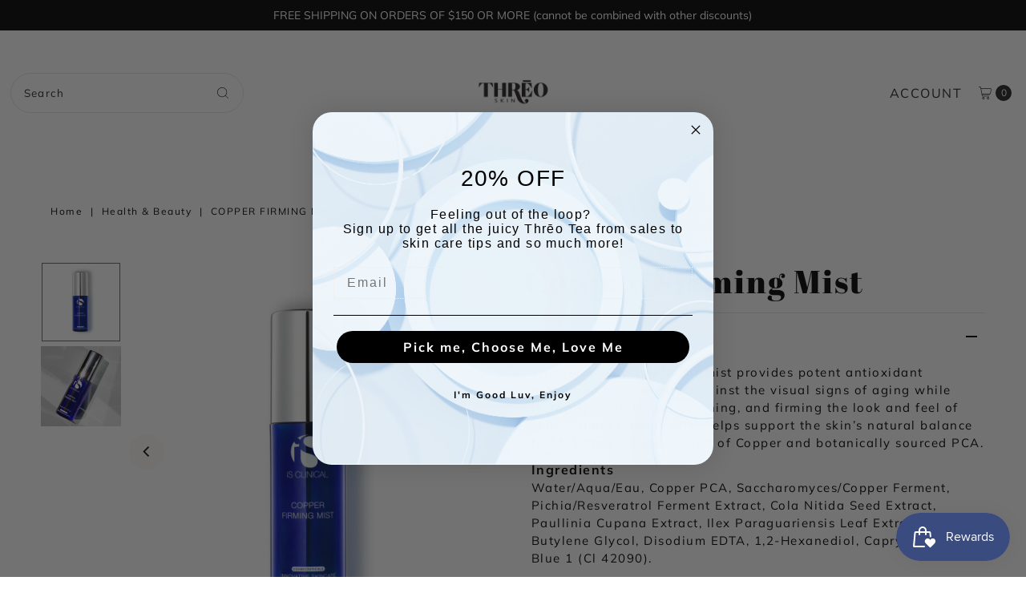

--- FILE ---
content_type: text/html; charset=utf-8
request_url: https://threoskin.com/products/copper-firming-mist?view=listing
body_size: 1832
content:




<template data-html="listing">

  <div class="product-index-inner">
  
    

    

    

    

    

    

    

    

  

  

  <div class="prod-image">
    <a href="/products/copper-firming-mist" title="Copper Firming Mist">
      <div class="reveal">

            




<div class="box-ratio " style="padding-bottom: 100.0%;">
  <img src="//threoskin.com/cdn/shop/products/CopperFirmingMist.png?v=1655152054&amp;width=700" alt="Copper Firming Mist" srcset="//threoskin.com/cdn/shop/products/CopperFirmingMist.png?v=1655152054&amp;width=200 200w, //threoskin.com/cdn/shop/products/CopperFirmingMist.png?v=1655152054&amp;width=300 300w, //threoskin.com/cdn/shop/products/CopperFirmingMist.png?v=1655152054&amp;width=400 400w, //threoskin.com/cdn/shop/products/CopperFirmingMist.png?v=1655152054&amp;width=500 500w, //threoskin.com/cdn/shop/products/CopperFirmingMist.png?v=1655152054&amp;width=600 600w, //threoskin.com/cdn/shop/products/CopperFirmingMist.png?v=1655152054&amp;width=700 700w" width="700" height="700" loading="lazy" fetchpriority="auto" sizes="(min-width: 1601px) 2000px,(min-width: 768px) and (max-width: 1600px) 1200px,(max-width: 767px) 100vw, 900px">
</div>
<noscript><img src="//threoskin.com/cdn/shop/products/CopperFirmingMist.png?v=1655152054&amp;width=700" alt="Copper Firming Mist" srcset="//threoskin.com/cdn/shop/products/CopperFirmingMist.png?v=1655152054&amp;width=352 352w, //threoskin.com/cdn/shop/products/CopperFirmingMist.png?v=1655152054&amp;width=700 700w" width="700" height="700"></noscript>


          

          
            <div class="hidden">
               




<div class="box-ratio first-image" style="padding-bottom: 100.0%;">
  <img src="//threoskin.com/cdn/shop/products/CopperFirmingMist-2.png?v=1655152054&amp;width=500" alt="Copper Firming Mist" srcset="//threoskin.com/cdn/shop/products/CopperFirmingMist-2.png?v=1655152054&amp;width=200 200w, //threoskin.com/cdn/shop/products/CopperFirmingMist-2.png?v=1655152054&amp;width=300 300w, //threoskin.com/cdn/shop/products/CopperFirmingMist-2.png?v=1655152054&amp;width=400 400w, //threoskin.com/cdn/shop/products/CopperFirmingMist-2.png?v=1655152054&amp;width=500 500w" width="500" height="500" loading="lazy" fetchpriority="auto" sizes="(min-width: 1601px) 2000px,(min-width: 768px) and (max-width: 1600px) 1200px,(max-width: 767px) 100vw, 900px">
</div>
<noscript><img src="//threoskin.com/cdn/shop/products/CopperFirmingMist-2.png?v=1655152054&amp;width=500" alt="Copper Firming Mist" srcset="//threoskin.com/cdn/shop/products/CopperFirmingMist-2.png?v=1655152054&amp;width=352 352w, //threoskin.com/cdn/shop/products/CopperFirmingMist-2.png?v=1655152054&amp;width=500 500w" width="500" height="500"></noscript>

             </div>
          
</div>
    </a>
  </div>

  
    <div class="product__grid--buttons">
      
        <button class="quick-view-7637870608535 product-listing__quickview-trigger js-modal-open js-quickview-trigger" type="button" name="button" data-wau-modal-target="quickview" data-product-url="/products/copper-firming-mist?view=quick">
          <svg class="vantage--icon-theme-search " version="1.1" xmlns="http://www.w3.org/2000/svg" xmlns:xlink="http://www.w3.org/1999/xlink" x="0px" y="0px"
     viewBox="0 0 20 20" height="18px" xml:space="preserve">
      <g class="hover-fill" fill="var(--directional-color)">
        <path d="M19.8,19.1l-4.6-4.6c1.4-1.5,2.2-3.6,2.2-5.8c0-4.8-3.9-8.7-8.7-8.7S0,3.9,0,8.7s3.9,8.7,8.7,8.7
        c2.2,0,4.2-0.8,5.8-2.2l4.6,4.6c0.2,0.2,0.5,0.2,0.7,0C20.1,19.6,20.1,19.3,19.8,19.1z M1,8.7C1,4.5,4.5,1,8.7,1
        c4.2,0,7.7,3.4,7.7,7.7c0,4.2-3.4,7.7-7.7,7.7C4.5,16.4,1,13,1,8.7z"/>
      </g>
    <style>.product-listing__quickview-trigger .vantage--icon-theme-search:hover .hover-fill { fill: var(--directional-color);}</style>
    </svg>








        </button>
      

      
        


  
    
      <form method="post" action="/cart/add" id="product_form_7637870608535" accept-charset="UTF-8" class="shopify-product-form" enctype="multipart/form-data" data-product-form="
  {
    &quot;money_format&quot;: &quot;\u003cspan class=hide-price-guest\u003e\u003cspan class=show-price-guest\u003e${{amount}}\u003c\/span\u003e\u003c\/span\u003e&quot;,
    &quot;enable_history&quot;: false,
    &quot;sold_out&quot;: &quot;Sold Out&quot;,
    &quot;button&quot;: &quot;Add to Cart&quot;,
    &quot;unavailable&quot;: &quot;Unavailable&quot;
  }
  "><input type="hidden" name="form_type" value="product" /><input type="hidden" name="utf8" value="✓" />

        <div class="product-variants"></div><!-- product variants -->
        <input  type="hidden" id="" name="id" data-sku="" value="42197369323671" />
          <button class="add AddtoCart js-ajax-submit" type="button" name="button" data-quick-add>
            <svg class="vantage--icon-theme-plus " height="18px"  viewBox="0 0 20 20" version="1.1" xmlns="http://www.w3.org/2000/svg" xmlns:xlink="http://www.w3.org/1999/xlink">
      <g class="hover-fill" fill="var(--directional-color)">
          <polygon fill-rule="nonzero" points="9.42307692 20 9.42307692 10.5769231 0 10.5769231 0 9.42307692 9.42307692 9.42307692 9.42307692 0 10.5769231 0 10.5769231 9.42307692 20 9.42307692 20 10.5769231 10.5769231 10.5769231 10.5769231 20"></polygon>
      </g>
      <style>.quick-add-to-cart .vantage--icon-theme-plus:hover .hover-fill { fill: var(--directional-color);}</style>
  </svg>








          </button>
        <input type="hidden" name="product-id" value="7637870608535" /></form>
    

      
    </div>
  

</div>

<div class="product-info">
  <div class="product-info-inner">
    <h3 class="product-title h5">
      <a href="/products/copper-firming-mist">
        Copper Firming Mist
      </a>
    </h3>
    

    
<div class="price price--listing"
><dl class="price__regular">
    <dt>
      <span class="visually-hidden visually-hidden--inline">Regular Price</span>
    </dt>
    <dd>
      <span class="price-item price-item--regular"><span class=hide-price-guest><span class=show-price-guest>$40.00</span></span>
</span>
    </dd>
  </dl>
  <dl class="price__sale">
    <dt>
      <span class="visually-hidden visually-hidden--inline">Sale Price</span>
    </dt>
    <dd>
      <span class="price-item price-item--sale"><span class=hide-price-guest><span class=show-price-guest>$40.00</span></span>
</span>
    </dd>
    <dt>
      <span class="visually-hidden visually-hidden--inline">Regular Price</span>
    </dt>
    <dd>
      <s class="price-item price-item--regular">
        
      </s>
    </dd>
  </dl>
  <dl class="price__unit">
    <dt>
      <span class="visually-hidden visually-hidden--inline">Unit Price</span>
    </dt>
    <dd class="price-unit-price"><span></span><span aria-hidden="true">/</span><span class="visually-hidden">per</span><span></span></dd>
  </dl>
</div>


    <div class="clear"></div>

    <div class="product_listing_options">

  



  
  

  
  
  

</div><!-- /.product_listing_options -->

    <form method="post" action="/cart/add" id="product_form_7637870608535" accept-charset="UTF-8" class="shopify-product-form" enctype="multipart/form-data"><input type="hidden" name="form_type" value="product" /><input type="hidden" name="utf8" value="✓" />
      <input  type="hidden" id="" name="id" value=""/>
      <div class="note note-success mt3 js-added-msg" style="display: none">
        <strong>Added to Cart</strong> <a class="underline" href="/cart">View Cart</a> or <a class="underline" href="/collections/all">Continue Shopping</a>.
      </div>
      <div class="note note-error js-error-msg" style="display: none">
        <strong>Cart Error</strong> Some items became unavailable. Update the quantity and try again.
      </div>
      <a class="add js-ajax-submit visually-hidden" href="#"></a>
    <input type="hidden" name="product-id" value="7637870608535" /></form>

  </div>
</div>


</template>


--- FILE ---
content_type: text/javascript; charset=utf-8
request_url: https://threoskin.com/products/copper-firming-mist.js
body_size: 631
content:
{"id":7637870608535,"title":"Copper Firming Mist","handle":"copper-firming-mist","description":"\u003cp\u003e\u003cmeta charset=\"UTF-8\"\u003e\u003cspan data-mce-fragment=\"1\"\u003eThis refreshing treatment mist provides potent antioxidant protection and defends against the visual signs of aging while instantly hydrating, smoothing, and firming the look and feel of skin. Copper Firming Mist helps support the skin’s natural balance by featuring a combination of Copper and botanically sourced PCA.\u003c\/span\u003e\u003c\/p\u003e\n\u003ch5\u003eIngredients\u003c\/h5\u003e\n\u003cp\u003e\u003cspan\u003eWater\/Aqua\/Eau, Copper PCA, Saccharomyces\/Copper Ferment, Pichia\/Resveratrol Ferment Extract, Cola Nitida Seed Extract, Paullinia Cupana Extract, Ilex Paraguariensis Leaf Extract, Butylene Glycol, Disodium EDTA, 1,2-Hexanediol, Caprylyl Glycol, Blue 1 (Cl 42090).\u003c\/span\u003e\u003c\/p\u003e\n\u003ch5\u003e\u003cspan\u003eHow to Use\u003c\/span\u003e\u003c\/h5\u003e\n\u003cp\u003e\u003cspan\u003eFor a refreshing boost of hydration, close eyes and spray mist liberally over face and neck.\u003c\/span\u003e\u003c\/p\u003e","published_at":"2022-06-13T13:27:33-07:00","created_at":"2022-06-13T13:27:32-07:00","vendor":"iS Clinical","type":"Health \u0026 Beauty","tags":[],"price":4000,"price_min":4000,"price_max":4000,"available":true,"price_varies":false,"compare_at_price":null,"compare_at_price_min":0,"compare_at_price_max":0,"compare_at_price_varies":false,"variants":[{"id":42197369323671,"title":"Default Title","option1":"Default Title","option2":null,"option3":null,"sku":"1702.075","requires_shipping":true,"taxable":true,"featured_image":null,"available":true,"name":"Copper Firming Mist","public_title":null,"options":["Default Title"],"price":4000,"weight":68,"compare_at_price":null,"inventory_management":"shopify","barcode":"817244010876","requires_selling_plan":false,"selling_plan_allocations":[]}],"images":["\/\/cdn.shopify.com\/s\/files\/1\/0406\/3936\/5271\/products\/CopperFirmingMist.png?v=1655152054","\/\/cdn.shopify.com\/s\/files\/1\/0406\/3936\/5271\/products\/CopperFirmingMist-2.png?v=1655152054"],"featured_image":"\/\/cdn.shopify.com\/s\/files\/1\/0406\/3936\/5271\/products\/CopperFirmingMist.png?v=1655152054","options":[{"name":"Title","position":1,"values":["Default Title"]}],"url":"\/products\/copper-firming-mist","media":[{"alt":null,"id":28365043237015,"position":1,"preview_image":{"aspect_ratio":1.0,"height":1080,"width":1080,"src":"https:\/\/cdn.shopify.com\/s\/files\/1\/0406\/3936\/5271\/products\/CopperFirmingMist.png?v=1655152054"},"aspect_ratio":1.0,"height":1080,"media_type":"image","src":"https:\/\/cdn.shopify.com\/s\/files\/1\/0406\/3936\/5271\/products\/CopperFirmingMist.png?v=1655152054","width":1080},{"alt":null,"id":28365043269783,"position":2,"preview_image":{"aspect_ratio":1.0,"height":1080,"width":1080,"src":"https:\/\/cdn.shopify.com\/s\/files\/1\/0406\/3936\/5271\/products\/CopperFirmingMist-2.png?v=1655152054"},"aspect_ratio":1.0,"height":1080,"media_type":"image","src":"https:\/\/cdn.shopify.com\/s\/files\/1\/0406\/3936\/5271\/products\/CopperFirmingMist-2.png?v=1655152054","width":1080}],"requires_selling_plan":false,"selling_plan_groups":[]}